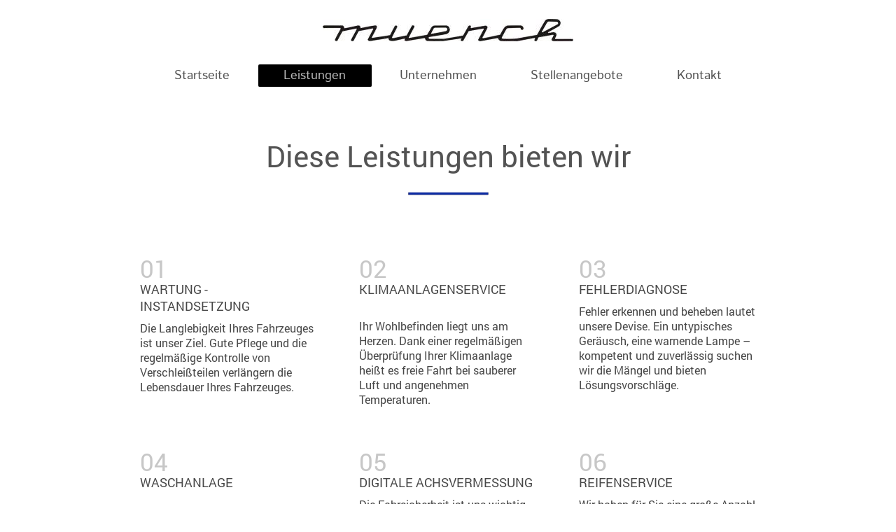

--- FILE ---
content_type: text/html; charset=UTF-8
request_url: https://www.motoren-muench.de/leistungen/
body_size: 6447
content:
<!DOCTYPE html>
<html lang="de"  ><head prefix="og: http://ogp.me/ns# fb: http://ogp.me/ns/fb# business: http://ogp.me/ns/business#">
    <meta http-equiv="Content-Type" content="text/html; charset=utf-8"/>
    <meta name="generator" content="IONOS MyWebsite"/>
        
    <link rel="dns-prefetch" href="//cdn.website-start.de/"/>
    <link rel="dns-prefetch" href="//128.mod.mywebsite-editor.com"/>
    <link rel="dns-prefetch" href="https://128.sb.mywebsite-editor.com/"/>
    <link rel="shortcut icon" href="//cdn.website-start.de/favicon.ico"/>
        <title>Münch Motoren- &amp; Fahrzeuginstandsetzung - Leistungen</title>
    <style type="text/css">@media screen and (max-device-width: 1024px) {.diyw a.switchViewWeb {display: inline !important;}}</style>
    <style type="text/css">@media screen and (min-device-width: 1024px) {
            .mediumScreenDisabled { display:block }
            .smallScreenDisabled { display:block }
        }
        @media screen and (max-device-width: 1024px) { .mediumScreenDisabled { display:none } }
        @media screen and (max-device-width: 568px) { .smallScreenDisabled { display:none } }
                @media screen and (min-width: 1024px) {
            .mobilepreview .mediumScreenDisabled { display:block }
            .mobilepreview .smallScreenDisabled { display:block }
        }
        @media screen and (max-width: 1024px) { .mobilepreview .mediumScreenDisabled { display:none } }
        @media screen and (max-width: 568px) { .mobilepreview .smallScreenDisabled { display:none } }</style>
    <meta name="viewport" content="width=device-width, initial-scale=1, maximum-scale=1, minimal-ui"/>

<meta name="format-detection" content="telephone=no"/>
        <meta name="keywords" content="LKW Service, Dieselmotoren Instandsetzung und Wartung, Grumbach"/>
            <meta name="description" content="Neue Seite"/>
            <meta name="robots" content="index,follow"/>
        <link href="//cdn.website-start.de/templates/2134/style.css?1763478093678" rel="stylesheet" type="text/css"/>
    <link href="https://www.motoren-muench.de/s/style/theming.css?1696099613" rel="stylesheet" type="text/css"/>
    <link href="//cdn.website-start.de/app/cdn/min/group/web.css?1763478093678" rel="stylesheet" type="text/css"/>
<link href="//cdn.website-start.de/app/cdn/min/moduleserver/css/de_DE/common,shoppingbasket?1763478093678" rel="stylesheet" type="text/css"/>
    <link href="//cdn.website-start.de/app/cdn/min/group/mobilenavigation.css?1763478093678" rel="stylesheet" type="text/css"/>
    <link href="https://128.sb.mywebsite-editor.com/app/logstate2-css.php?site=18162217&amp;t=1769411256" rel="stylesheet" type="text/css"/>

<script type="text/javascript">
    /* <![CDATA[ */
var stagingMode = '';
    /* ]]> */
</script>
<script src="https://128.sb.mywebsite-editor.com/app/logstate-js.php?site=18162217&amp;t=1769411256"></script>

    <link href="//cdn.website-start.de/templates/2134/print.css?1763478093678" rel="stylesheet" media="print" type="text/css"/>
    <script type="text/javascript">
    /* <![CDATA[ */
    var systemurl = 'https://128.sb.mywebsite-editor.com/';
    var webPath = '/';
    var proxyName = '';
    var webServerName = 'www.motoren-muench.de';
    var sslServerUrl = 'https://www.motoren-muench.de';
    var nonSslServerUrl = 'http://www.motoren-muench.de';
    var webserverProtocol = 'http://';
    var nghScriptsUrlPrefix = '//128.mod.mywebsite-editor.com';
    var sessionNamespace = 'DIY_SB';
    var jimdoData = {
        cdnUrl:  '//cdn.website-start.de/',
        messages: {
            lightBox: {
    image : 'Bild',
    of: 'von'
}

        },
        isTrial: 0,
        pageId: 354187    };
    var script_basisID = "18162217";

    diy = window.diy || {};
    diy.web = diy.web || {};

        diy.web.jsBaseUrl = "//cdn.website-start.de/s/build/";

    diy.context = diy.context || {};
    diy.context.type = diy.context.type || 'web';
    /* ]]> */
</script>

<script type="text/javascript" src="//cdn.website-start.de/app/cdn/min/group/web.js?1763478093678" crossorigin="anonymous"></script><script type="text/javascript" src="//cdn.website-start.de/s/build/web.bundle.js?1763478093678" crossorigin="anonymous"></script><script type="text/javascript" src="//cdn.website-start.de/app/cdn/min/group/mobilenavigation.js?1763478093678" crossorigin="anonymous"></script><script src="//cdn.website-start.de/app/cdn/min/moduleserver/js/de_DE/common,shoppingbasket?1763478093678"></script>
<script type="text/javascript" src="https://cdn.website-start.de/proxy/apps/static/resource/dependencies/"></script><script type="text/javascript">
                    if (typeof require !== 'undefined') {
                        require.config({
                            waitSeconds : 10,
                            baseUrl : 'https://cdn.website-start.de/proxy/apps/static/js/'
                        });
                    }
                </script><script type="text/javascript" src="//cdn.website-start.de/app/cdn/min/group/pfcsupport.js?1763478093678" crossorigin="anonymous"></script>    <meta property="og:type" content="business.business"/>
    <meta property="og:url" content="https://www.motoren-muench.de/leistungen/"/>
    <meta property="og:title" content="Münch Motoren- &amp; Fahrzeuginstandsetzung - Leistungen"/>
            <meta property="og:description" content="Neue Seite"/>
                <meta property="og:image" content="https://www.motoren-muench.de/s/misc/logo.jpg?t=1768110343"/>
        <meta property="business:contact_data:country_name" content="Deutschland"/>
    
    <meta property="business:contact_data:locality" content="Grumbach"/>
    
    <meta property="business:contact_data:email" content="mail@motoren-muench.de"/>
    <meta property="business:contact_data:postal_code" content="01723"/>
    <meta property="business:contact_data:phone_number" content=" +49 035204 40062"/>
    
    
<link href="//cdn.website-start.de/sections/_res/public/common.css" rel="stylesheet" type="text/css"/><link href="//cdn.website-start.de/sections/grids-3/public/style.css" rel="stylesheet" type="text/css"/><link href="//cdn.website-start.de/sections/grids-1/public/style.css" rel="stylesheet" type="text/css"/></head>


<body class="body diyBgActive  cc-pagemode-default diyfeNoSidebar diy-layout-fullWidth diy-market-de_DE" data-pageid="354187" id="page-354187">
    
    <div class="diyw">
        <div class="diyweb">
<div class="diywebGutter">
<div class="diywebHeader diyfeCA diyfeCA2">

<div class="diywebHeader-item diywebMobileNavigation">

<nav id="diyfeMobileNav" class="diyfeCA diyfeCA2" role="navigation">
    <a title="Navigation aufklappen/zuklappen">Navigation aufklappen/zuklappen</a>
    <ul class="mainNav1"><li class=" hasSubNavigation"><a data-page-id="297399" href="https://www.motoren-muench.de/" class=" level_1"><span>Startseite</span></a></li><li class="current hasSubNavigation"><a data-page-id="354187" href="https://www.motoren-muench.de/leistungen/" class="current level_1"><span>Leistungen</span></a></li><li class=" hasSubNavigation"><a data-page-id="354449" href="https://www.motoren-muench.de/unternehmen/" class=" level_1"><span>Unternehmen</span></a></li><li class=" hasSubNavigation"><a data-page-id="354188" href="https://www.motoren-muench.de/stellenangebote/" class=" level_1"><span>Stellenangebote</span></a></li><li class=" hasSubNavigation"><a data-page-id="297400" href="https://www.motoren-muench.de/kontakt/" class=" level_1"><span>Kontakt</span></a><div class="diyfeDropDownSubList diyfeCA diyfeCA3"><ul class="mainNav2"></ul></div></li></ul></nav>
</div>
<div class="diywebHeader-item diywebLogoArea">

    <style type="text/css" media="all">
        /* <![CDATA[ */
                .diyw #website-logo {
            text-align: center !important;
                        padding: 27px 0;
                    }
        
                /* ]]> */
    </style>

    <div id="website-logo">
            <a href="https://www.motoren-muench.de/"><img class="website-logo-image" width="358" src="https://www.motoren-muench.de/s/misc/logo.jpg?t=1768110343" alt=""/></a>

            
            </div>


</div>

<div class="diywebHeader-item diywebDesktopNavigation">
<div class="diywebMainNavigation">
<div class="webnavigation"><ul id="mainNav1" class="mainNav1"><li class="navTopItemGroup_1"><a data-page-id="297399" href="https://www.motoren-muench.de/" class="level_1"><span>Startseite</span></a></li><li class="navTopItemGroup_2"><a data-page-id="354187" href="https://www.motoren-muench.de/leistungen/" class="current level_1"><span>Leistungen</span></a></li><li class="navTopItemGroup_3"><a data-page-id="354449" href="https://www.motoren-muench.de/unternehmen/" class="level_1"><span>Unternehmen</span></a></li><li class="navTopItemGroup_4"><a data-page-id="354188" href="https://www.motoren-muench.de/stellenangebote/" class="level_1"><span>Stellenangebote</span></a></li><li class="navTopItemGroup_5"><a data-page-id="297400" href="https://www.motoren-muench.de/kontakt/" class="level_1"><span>Kontakt</span></a></li></ul></div>
<div class="webnavigation"></div>
<div class="webnavigation"></div>
</div>
</div>
</div>
</div>

<div class="diywebContent">
<div class="diywebGutter">
<div class="diywebMain">
<div class="diyfeCA diyfeCA1">

        <div id="content_area">
        	<div id="content_start"></div>
        	
        
        <div id="matrix_812325" class="sortable-matrix" data-matrixId="812325"><div class="n module-type-spacer diyfeLiveArea "> <div class="the-spacer id11995831" style="height: 60px;">
</div>
 </div><div class="n module-type-header diyfeLiveArea "> <h1><span class="diyfeDecoration">Diese Leistungen bieten wir</span></h1> </div><div class="n module-type-imageSubtitle diyfeLiveArea "> <div class="clearover imageSubtitle" id="imageSubtitle-11996013">
    <div class="align-container align-center" style="max-width: 119px">
        <a class="imagewrapper" href="https://www.motoren-muench.de/s/cc_images/teaserbox_14026216.png?t=1676281932" rel="lightbox[11996013]">
            <img id="image_14026216" src="https://www.motoren-muench.de/s/cc_images/cache_14026216.png?t=1676281932" alt="" style="max-width: 119px; height:auto"/>
        </a>

        
    </div>

</div>

<script type="text/javascript">
//<![CDATA[
jQuery(function($) {
    var $target = $('#imageSubtitle-11996013');

    if ($.fn.swipebox && Modernizr.touch) {
        $target
            .find('a[rel*="lightbox"]')
            .addClass('swipebox')
            .swipebox();
    } else {
        $target.tinyLightbox({
            item: 'a[rel*="lightbox"]',
            cycle: false,
            hideNavigation: true
        });
    }
});
//]]>
</script>
 </div><div class="n module-type-spacer diyfeLiveArea "> <div class="the-spacer id11995850" style="height: 25px;">
</div>
 </div><div class="n module-type-section section-base-grids-3 section-layout-columns-left section-layout-cls-has-columns section-layout-cls-columns section-layout-cls-left section-fullwidth-yes ">         <div id="sc421384d4de172d9f0953f4257add3f8" class="section-wrapper section-has-no-background section-has-loop-background section-cls-v-spaced section-cls-adjust-for-loop-shadow ">
                    <div class="section-bg-element-container" id="section_bg_element_11740045">
            <div class="section-bg-element-inner "></div>
            
        </div>
        
            <div class="section-content section-bg-no-contrast diyfeLiveArea">
                <div class="n module-type-sectionContainer module-alias-content section-has-no-background">             <div class="section-wrapper ">
                        <div class="section-bg-element-container" id="section_bg_element_11740048">
            <div class="section-bg-element-inner "></div>
            
        </div>
        
                <div class="section-content section-bg-no-contrast">
                    <div class="section-extras-element"></div>
                    <div class="section-group section-group-loopContainer section-cls-display-columns section-cls-card section-cls-stretched section-cls-spaced loop-same-size section-cls-b-3 section-cls-c-3 section-cls-even-distribution">
            <div class="n module-type-sectionContainer module-alias-loop loop-same-size section-row-1 section-pos-n1 section-no-1 section-rc3 section-pos-odd section-pos-first section-lb3 section-has-background section-has-background-color section-cls-display-columns section-cls-card section-cls-stretched section-cls-spaced">             <div class="section-wrapper diyfeArea diyfeColor0">
                        <div class="section-bg-element-container" id="section_bg_element_11740049">
            <div class="section-bg-element-inner diyfeArea diyfeColor0"></div>
            
        </div>
        
                <div class="section-content section-bg-no-contrast">
                    <div class="section-extras-element"></div>
                    <div class="section-group section-group-c2 section-cls-display-columns section-cls-stretched">
            <div class="section-group section-group-loopContentWrapper section-cls-display-rows section-cls-stretched">
            <div class="n module-type-header module-alias-loopTitle "> <h2><span class="diyfeDecoration">WARTUNG - INSTANDSETZUNG</span></h2> </div><div class="n module-type-text module-alias-loopDescription section-cls-normal-text"> <p>Die Langlebigkeit Ihres Fahrzeuges ist unser Ziel. Gute Pflege und die regelmäßige Kontrolle von Verschleißteilen verlängern die Lebensdauer Ihres Fahrzeuges.</p> </div>
        </div>
        </div>
                </div>
            </div> </div><div class="n module-type-sectionContainer module-alias-loop loop-same-size section-row-1 section-pos-n2 section-no-2 section-rc3 section-pos-even section-lb3 section-has-background section-has-background-color section-cls-display-columns section-cls-card section-cls-stretched section-cls-spaced">             <div class="section-wrapper diyfeArea diyfeColor0">
                        <div class="section-bg-element-container" id="section_bg_element_11740056">
            <div class="section-bg-element-inner diyfeArea diyfeColor0"></div>
            
        </div>
        
                <div class="section-content section-bg-no-contrast">
                    <div class="section-extras-element"></div>
                    <div class="section-group section-group-c2 section-cls-display-columns section-cls-stretched">
            <div class="section-group section-group-loopContentWrapper section-cls-display-rows section-cls-stretched">
            <div class="n module-type-header module-alias-loopTitle "> <h2><span class="diyfeDecoration">KLIMAANLAGENSERVICE</span></h2> </div><div class="n module-type-text module-alias-loopDescription section-cls-normal-text"> <p> </p>
<p>Ihr Wohlbefinden liegt uns am Herzen. Dank einer regelmäßigen Überprüfung Ihrer Klimaanlage heißt es freie Fahrt bei sauberer Luft und angenehmen Temperaturen.</p> </div>
        </div>
        </div>
                </div>
            </div> </div><div class="n module-type-sectionContainer module-alias-loop loop-same-size section-row-1 section-pos-n3 section-no-3 section-rc3 section-pos-odd section-pos-m3 section-pos-last section-lb3 section-has-background section-has-background-color section-cls-display-columns section-cls-card section-cls-stretched section-cls-spaced">             <div class="section-wrapper diyfeArea diyfeColor0">
                        <div class="section-bg-element-container" id="section_bg_element_11740062">
            <div class="section-bg-element-inner diyfeArea diyfeColor0"></div>
            
        </div>
        
                <div class="section-content section-bg-no-contrast">
                    <div class="section-extras-element"></div>
                    <div class="section-group section-group-c2 section-cls-display-columns section-cls-stretched">
            <div class="section-group section-group-loopContentWrapper section-cls-display-rows section-cls-stretched">
            <div class="n module-type-header module-alias-loopTitle "> <h2><span class="diyfeDecoration">FEHLERDIAGNOSE</span></h2> </div><div class="n module-type-text module-alias-loopDescription section-cls-normal-text"> <p>Fehler erkennen und beheben lautet unsere Devise. Ein untypisches Geräusch, eine warnende Lampe – kompetent und zuverlässig suchen wir die Mängel und bieten Lösungsvorschläge.</p> </div>
        </div>
        </div>
                </div>
            </div> </div>
        </div>        <div class="section-group section-group-loopContainer section-cls-display-columns section-cls-card section-cls-stretched section-cls-spaced loop-same-size section-cls-b-3 section-cls-c-3 section-cls-even-distribution">
            <div class="n module-type-sectionContainer module-alias-loop loop-same-size section-row-2 section-pos-n1 section-no-4 section-rc3 section-pos-odd section-pos-first section-lb3 section-has-background section-has-background-color section-cls-display-columns section-cls-card section-cls-stretched section-cls-spaced">             <div class="section-wrapper diyfeArea diyfeColor0">
                        <div class="section-bg-element-container" id="section_bg_element_11740088">
            <div class="section-bg-element-inner diyfeArea diyfeColor0"></div>
            
        </div>
        
                <div class="section-content section-bg-no-contrast">
                    <div class="section-extras-element"></div>
                    <div class="section-group section-group-c2 section-cls-display-columns section-cls-stretched">
            <div class="section-group section-group-loopContentWrapper section-cls-display-rows section-cls-stretched">
            <div class="n module-type-header module-alias-loopTitle "> <h2><span class="diyfeDecoration">WASCHANLAGE</span></h2> </div><div class="n module-type-text module-alias-loopDescription section-cls-normal-text"> <p> </p>
<p>Unsere moderne Waschanlage ist mit großen LKWs bequem befahrbar und sorgt für schonende Reinigung.</p> </div>
        </div>
        </div>
                </div>
            </div> </div><div class="n module-type-sectionContainer module-alias-loop loop-same-size section-row-2 section-pos-n2 section-no-5 section-rc3 section-pos-even section-lb3 section-has-background section-has-background-color section-cls-display-columns section-cls-card section-cls-stretched section-cls-spaced">             <div class="section-wrapper diyfeArea diyfeColor0">
                        <div class="section-bg-element-container" id="section_bg_element_11740094">
            <div class="section-bg-element-inner diyfeArea diyfeColor0"></div>
            
        </div>
        
                <div class="section-content section-bg-no-contrast">
                    <div class="section-extras-element"></div>
                    <div class="section-group section-group-c2 section-cls-display-columns section-cls-stretched">
            <div class="section-group section-group-loopContentWrapper section-cls-display-rows section-cls-stretched">
            <div class="n module-type-header module-alias-loopTitle "> <h2><span class="diyfeDecoration">DIGITALE ACHSVERMESSUNG</span></h2> </div><div class="n module-type-text module-alias-loopDescription section-cls-normal-text"> <p>Die Fahrsicherheit ist uns wichtig. Bei der Achsvermessung wird das Fahrwerk wieder optimal eingestellt für weniger Reifenverschleiß und besseren Kraftstoffverbrauch.</p> </div>
        </div>
        </div>
                </div>
            </div> </div><div class="n module-type-sectionContainer module-alias-loop loop-same-size section-row-2 section-pos-n3 section-no-6 section-rc3 section-pos-odd section-pos-m3 section-pos-last section-lb3 section-has-background section-has-background-color section-cls-display-columns section-cls-card section-cls-stretched section-cls-spaced">             <div class="section-wrapper diyfeArea diyfeColor0">
                        <div class="section-bg-element-container" id="section_bg_element_11740100">
            <div class="section-bg-element-inner diyfeArea diyfeColor0"></div>
            
        </div>
        
                <div class="section-content section-bg-no-contrast">
                    <div class="section-extras-element"></div>
                    <div class="section-group section-group-c2 section-cls-display-columns section-cls-stretched">
            <div class="section-group section-group-loopContentWrapper section-cls-display-rows section-cls-stretched">
            <div class="n module-type-header module-alias-loopTitle "> <h2><span class="diyfeDecoration">REIFENSERVICE</span></h2> </div><div class="n module-type-text module-alias-loopDescription section-cls-normal-text"> <p>Wir haben für Sie eine große Anzahl an gängigen Reifenfabrikaten und -größen auf Lager.</p> </div>
        </div>
        </div>
                </div>
            </div> </div>
        </div>
                </div>
            </div> </div>
            </div>
        </div> </div><div class="n module-type-spacer diyfeLiveArea "> <div class="the-spacer id11995849" style="height: 60px;">
</div>
 </div><div class="n module-type-header diyfeLiveArea "> <h1><span class="diyfeDecoration">Folgende Prüfungen erledigen wir</span></h1> </div><div class="n module-type-imageSubtitle diyfeLiveArea "> <div class="clearover imageSubtitle" id="imageSubtitle-11996018">
    <div class="align-container align-center" style="max-width: 119px">
        <a class="imagewrapper" href="https://www.motoren-muench.de/s/cc_images/teaserbox_14026219.png?t=1676281979" rel="lightbox[11996018]">
            <img id="image_14026219" src="https://www.motoren-muench.de/s/cc_images/cache_14026219.png?t=1676281979" alt="" style="max-width: 119px; height:auto"/>
        </a>

        
    </div>

</div>

<script type="text/javascript">
//<![CDATA[
jQuery(function($) {
    var $target = $('#imageSubtitle-11996018');

    if ($.fn.swipebox && Modernizr.touch) {
        $target
            .find('a[rel*="lightbox"]')
            .addClass('swipebox')
            .swipebox();
    } else {
        $target.tinyLightbox({
            item: 'a[rel*="lightbox"]',
            cycle: false,
            hideNavigation: true
        });
    }
});
//]]>
</script>
 </div><div class="n module-type-spacer diyfeLiveArea "> <div class="the-spacer id11995832" style="height: 25px;">
</div>
 </div><div class="n module-type-matrix diyfeLiveArea "> 

<div class="diyfeModGridGroup diyfeModGrid3">
            <div class="diyfeModGridElement diyfeModGridCol33">
            <div class="diyfeModGridContent">
                <div id="matrix_812332" class="sortable-matrix-child" data-matrixId="812332"><div class="n module-type-spacer diyfeLiveArea "> <div class="the-spacer id11740389" style="height: 60px;">
</div>
 </div><div class="n module-type-imageSubtitle diyfeLiveArea "> <div class="clearover imageSubtitle" id="imageSubtitle-11740306">
    <div class="align-container align-center" style="max-width: 149px">
        <a class="imagewrapper" href="https://www.motoren-muench.de/s/cc_images/teaserbox_13586587.png?t=1652172430" rel="lightbox[11740306]">
            <img id="image_13586587" src="https://www.motoren-muench.de/s/cc_images/cache_13586587.png?t=1652172430" alt="" style="max-width: 149px; height:auto"/>
        </a>

        
    </div>

</div>

<script type="text/javascript">
//<![CDATA[
jQuery(function($) {
    var $target = $('#imageSubtitle-11740306');

    if ($.fn.swipebox && Modernizr.touch) {
        $target
            .find('a[rel*="lightbox"]')
            .addClass('swipebox')
            .swipebox();
    } else {
        $target.tinyLightbox({
            item: 'a[rel*="lightbox"]',
            cycle: false,
            hideNavigation: true
        });
    }
});
//]]>
</script>
 </div><div class="n module-type-spacer diyfeLiveArea "> <div class="the-spacer id11740384" style="height: 60px;">
</div>
 </div><div class="n module-type-header diyfeLiveArea "> <h2><span class="diyfeDecoration">UVV PRÜFUNG</span></h2> </div><div class="n module-type-text diyfeLiveArea "> <p style="text-align: center;"> </p>
<p style="text-align: center;"><span style="text-align:center;"><span style="font-size:14px;"><span style="font-family:open sans;"><span style="color:#777777;">Ihre Sicherheit hat Vorrang. Im Rahmen
der UVV-Prüfung wird der verkehrs- und arbeitssichere Zustand Ihres Fahrzeuges fachgemäß überprüft und gewährleistet.</span></span></span></span></p>
<p> </p> </div></div>            </div>
        </div>
            <div class="diyfeModGridElement diyfeModGridCol33">
            <div class="diyfeModGridContent">
                <div id="matrix_812333" class="sortable-matrix-child" data-matrixId="812333"><div class="n module-type-spacer diyfeLiveArea "> <div class="the-spacer id11740390" style="height: 60px;">
</div>
 </div><div class="n module-type-imageSubtitle diyfeLiveArea "> <div class="clearover imageSubtitle" id="imageSubtitle-11740310">
    <div class="align-container align-center" style="max-width: 151px">
        <a class="imagewrapper" href="https://www.motoren-muench.de/s/cc_images/teaserbox_13586588.png?t=1652172445" rel="lightbox[11740310]">
            <img id="image_13586588" src="https://www.motoren-muench.de/s/cc_images/cache_13586588.png?t=1652172445" alt="" style="max-width: 151px; height:auto"/>
        </a>

        
    </div>

</div>

<script type="text/javascript">
//<![CDATA[
jQuery(function($) {
    var $target = $('#imageSubtitle-11740310');

    if ($.fn.swipebox && Modernizr.touch) {
        $target
            .find('a[rel*="lightbox"]')
            .addClass('swipebox')
            .swipebox();
    } else {
        $target.tinyLightbox({
            item: 'a[rel*="lightbox"]',
            cycle: false,
            hideNavigation: true
        });
    }
});
//]]>
</script>
 </div><div class="n module-type-spacer diyfeLiveArea "> <div class="the-spacer id11740385" style="height: 60px;">
</div>
 </div><div class="n module-type-header diyfeLiveArea "> <h2><span class="diyfeDecoration">HAUPTUNTERSUCHUNG</span></h2> </div><div class="n module-type-text diyfeLiveArea "> <p> </p>
<p style="text-align: center;"><span style="text-align:center;"><span style="font-size:14px;"><span style="font-family:open sans;"><span style="color:#777777;">Bequemer Service vor Ort. Lassen Sie
Ihr Fahrzeug direkt bei uns für die Hauptuntersuchung überprüfen und notfalls nachbessern, einfach und bequemer geht es kaum.</span></span></span></span></p>
<p> </p>
<p> </p> </div></div>            </div>
        </div>
            <div class="diyfeModGridElement diyfeModGridCol33">
            <div class="diyfeModGridContent">
                <div id="matrix_812334" class="sortable-matrix-child" data-matrixId="812334"><div class="n module-type-spacer diyfeLiveArea "> <div class="the-spacer id11740391" style="height: 60px;">
</div>
 </div><div class="n module-type-imageSubtitle diyfeLiveArea "> <div class="clearover imageSubtitle" id="imageSubtitle-11740314">
    <div class="align-container align-center" style="max-width: 151px">
        <a class="imagewrapper" href="https://www.motoren-muench.de/s/cc_images/teaserbox_13586589.png?t=1652172532" rel="lightbox[11740314]">
            <img id="image_13586589" src="https://www.motoren-muench.de/s/cc_images/cache_13586589.png?t=1652172532" alt="" style="max-width: 151px; height:auto"/>
        </a>

        
    </div>

</div>

<script type="text/javascript">
//<![CDATA[
jQuery(function($) {
    var $target = $('#imageSubtitle-11740314');

    if ($.fn.swipebox && Modernizr.touch) {
        $target
            .find('a[rel*="lightbox"]')
            .addClass('swipebox')
            .swipebox();
    } else {
        $target.tinyLightbox({
            item: 'a[rel*="lightbox"]',
            cycle: false,
            hideNavigation: true
        });
    }
});
//]]>
</script>
 </div><div class="n module-type-spacer diyfeLiveArea "> <div class="the-spacer id11740386" style="height: 60px;">
</div>
 </div><div class="n module-type-header diyfeLiveArea "> <h2><span class="diyfeDecoration">FAHRTENSCHREIBERPRÜFUNG</span></h2> </div><div class="n module-type-text diyfeLiveArea "> <p> </p>
<p style="text-align: center;"><span style="text-align:center;"><span style="font-size:14px;"><span style="font-family:open sans;"><span style="color:#777777;">Ihre Dokumentationspflicht ist auch für
uns wichtig. Im Rahmen einer Fahrtenschreiberprüfung begutachten wir, dass Ihre Fahrten ordnungsgemäß aufgezeichnet werden.</span></span></span></span></p>
<p> </p>
<p> </p> </div></div>            </div>
        </div>
        <div style="clear: both;"></div>
</div>
 </div><div class="n module-type-spacer diyfeLiveArea "> <div class="the-spacer id11995853" style="height: 60px;">
</div>
 </div><div class="n module-type-section section-base-grids-1 section-layout-columns-left section-layout-cls-has-columns section-layout-cls-columns section-layout-cls-left section-fullwidth-yes ">         <div id="sf2e01c97a961c1973bc0504e4a817fa8" class="section-wrapper section-has-background section-has-background-color section-has-no-loop-background section-cls-v-spaced section-cls-adjust-for-loop-shadow diyfeArea diyfeColor4">
                    <div class="section-bg-element-container" id="section_bg_element_11763224">
            <div class="section-bg-element-inner diyfeArea diyfeColor4"></div>
            
        </div>
        
            <div class="section-content section-bg-no-contrast diyfeLiveArea">
                <div class="n module-type-sectionContainer module-alias-content section-has-no-background">             <div class="section-wrapper ">
                        <div class="section-bg-element-container" id="section_bg_element_11763227">
            <div class="section-bg-element-inner "></div>
            
        </div>
        
                <div class="section-content section-bg-no-contrast">
                    <div class="section-extras-element"></div>
                    <div class="section-group section-group-loopContainer section-cls-card section-cls-display-columns loop-same-size section-cls-b-4 section-cls-c-4 section-cls-even-distribution">
            <div class="n module-type-sectionContainer module-alias-loop loop-same-size section-row-1 section-pos-n1 section-no-1 section-rc4 section-pos-odd section-pos-first section-lb4 section-has-no-background section-cls-card section-cls-display-columns">             <div class="section-wrapper ">
                        <div class="section-bg-element-container" id="section_bg_element_11763228">
            <div class="section-bg-element-inner "></div>
            
        </div>
        
                <div class="section-content section-bg-no-contrast">
                    <div class="section-extras-element"></div>
                    <div class="section-group section-group-c2 section-cls-display-rows">
            <div class="n module-type-header module-alias-loopTitle "> <h2><span class="diyfeDecoration">Kontakt</span></h2> </div><div class="n module-type-text module-alias-loopSubTitle section-cls-big-text"> <p><strike>        </strike></p> </div><div class="n module-type-text module-alias-loopDescription section-cls-normal-text"> <p>Tharandter Str. 48<br/>
01723 Wilsdruff</p>
<p><br/>
per Telefon unter<br/>
<br/>
035204 40062<br/>
<br/>
oder per mail an<br/>
<br/>
mai@motoren-muench.de</p> </div>
        </div>
                </div>
            </div> </div><div class="n module-type-sectionContainer module-alias-loop loop-same-size section-row-1 section-pos-n2 section-no-2 section-rc4 section-pos-even section-lb4 section-has-no-background section-cls-card section-cls-display-columns">             <div class="section-wrapper ">
                        <div class="section-bg-element-container" id="section_bg_element_11763234">
            <div class="section-bg-element-inner "></div>
            
        </div>
        
                <div class="section-content section-bg-no-contrast">
                    <div class="section-extras-element"></div>
                    <div class="section-group section-group-c2 section-cls-display-rows">
            <div class="n module-type-header module-alias-loopTitle "> <h2><span class="diyfeDecoration">Öffnungszeiten</span></h2> </div><div class="n module-type-text module-alias-loopSubTitle section-cls-big-text"> <p><strike>        </strike></p> </div><div class="n module-type-text module-alias-loopDescription section-cls-normal-text"> <p>Montag bis Freitag<br/>
<br/>
von 7 - 17 Uhr<br/>
<br/>
Samstag und Sonntag<br/>
<br/>
geschlossen</p> </div>
        </div>
                </div>
            </div> </div><div class="n module-type-sectionContainer module-alias-loop loop-same-size section-row-1 section-pos-n3 section-no-3 section-rc4 section-pos-odd section-pos-m3 section-lb4 section-has-no-background section-cls-card section-cls-display-columns">             <div class="section-wrapper ">
                        <div class="section-bg-element-container" id="section_bg_element_11763240">
            <div class="section-bg-element-inner "></div>
            
        </div>
        
                <div class="section-content section-bg-no-contrast">
                    <div class="section-extras-element"></div>
                    <div class="section-group section-group-c2 section-cls-display-rows">
            <div class="n module-type-header module-alias-loopTitle "> <h2><span class="diyfeDecoration">LKW Werkstatt</span></h2> </div><div class="n module-type-text module-alias-loopSubTitle section-cls-big-text"> <p><strike>        </strike></p> </div><div class="n module-type-text module-alias-loopDescription section-cls-normal-text"> <p>LKW Service<br/>
 </p>
<p>Instandsetzung Dieselmotor<br/>
 </p>
<p>Wartung Dieselmotor<br/>
 </p>
<p>Klimaservice LKW<br/>
 </p>
<p>Reifenservice LKW</p> </div>
        </div>
                </div>
            </div> </div><div class="n module-type-sectionContainer module-alias-loop loop-same-size section-row-1 section-pos-n4 section-no-4 section-rc4 section-pos-even section-pos-m4 section-pos-last section-lb4 section-has-no-background section-cls-card section-cls-display-columns">             <div class="section-wrapper ">
                        <div class="section-bg-element-container" id="section_bg_element_11763246">
            <div class="section-bg-element-inner "></div>
            
        </div>
        
                <div class="section-content section-bg-no-contrast">
                    <div class="section-extras-element"></div>
                    <div class="section-group section-group-c2 section-cls-display-rows">
            <div class="n module-type-header module-alias-loopTitle "> <h2><span class="diyfeDecoration">Links</span></h2> </div><div class="n module-type-text module-alias-loopSubTitle section-cls-big-text"> <p><strike>        </strike></p> </div><div class="n module-type-text module-alias-loopDescription section-cls-normal-text"> <p>I<a href="https://www.motoren-muench.de/kontakt/impressum/" target="_self">mpressum</a><br/>
 </p>
<p><a href="https://www.motoren-muench.de/kontakt/datenschutz/" target="_self">Datenschutz</a></p>
<p> </p>
<p><a href="https://www.motoren-muench.de/kontakt/" target="_self">Kontakt</a></p> </div>
        </div>
                </div>
            </div> </div>
        </div>
                </div>
            </div> </div>
            </div>
        </div> </div></div>
        
        
        </div>
</div>
</div>
<div class="diywebSecondary diyfeCA diyfeCA3">
<div class="diywebGutter">

</div>

</div>
</div>
</div>


<div class="diywebGutter">
<div class="diywebFooter diyfeCA diyfeCA4">
<div class="diywebGutter">
<div id="contentfooter">
    <div class="leftrow">
                        <a rel="nofollow" href="javascript:window.print();">
                    <img class="inline" height="14" width="18" src="//cdn.website-start.de/s/img/cc/printer.gif" alt=""/>
                    Druckversion                </a> <span class="footer-separator">|</span>
                <a href="https://www.motoren-muench.de/sitemap/">Sitemap</a>
            </div>
    <script type="text/javascript">
        window.diy.ux.Captcha.locales = {
            generateNewCode: 'Neuen Code generieren',
            enterCode: 'Bitte geben Sie den Code ein'
        };
        window.diy.ux.Cap2.locales = {
            generateNewCode: 'Neuen Code generieren',
            enterCode: 'Bitte geben Sie den Code ein'
        };
    </script>
    <div class="rightrow">
                <p><a class="diyw switchViewWeb" href="javascript:switchView('desktop');">Webansicht</a><a class="diyw switchViewMobile" href="javascript:switchView('mobile');">Mobile-Ansicht</a></p>
                <span class="loggedin">
            <a rel="nofollow" id="logout" href="https://128.sb.mywebsite-editor.com/app/cms/logout.php">Logout</a> <span class="footer-separator">|</span>
            <a rel="nofollow" id="edit" href="https://128.sb.mywebsite-editor.com/app/18162217/354187/">Seite bearbeiten</a>
        </span>
    </div>
</div>


</div>
</div>
</div>
</div>
    </div>

            <div id="mobile-infobar-spacer"></div>
<table id="mobile-infobar" class="light"><tbody><tr>
            <td class="mobile-infobar-button mobile-infobar-button-phone" style="width: 100%"><a href="tel: +49 035204 40062" class="mobile-infobar-link">
            <span class="mobile-infobar-icon-box">
                <svg xmlns="http://www.w3.org/2000/svg" class="mobile-infobar-icon" preserveAspectRatio="xMidYMid"><path d="M17.76 14.96c.027.048.036.09.023.126-.204.546-.31 1.133-.846 1.643s-2.728 1.71-4.503 1.165c-.33-.1-.555-.208-.743-.32-.003.016-.003.033-.007.05-2.57-.843-4.992-2.286-7.042-4.328C2.59 11.255 1.143 8.843.297 6.283c.018-.004.036-.005.054-.008-.083-.165-.163-.357-.24-.607-.54-1.767.673-3.956 1.188-4.49.177-.186.363-.32.554-.423.032-.057.084-.104.156-.13L3.643.018c.144-.054.328.023.414.17L6.52 4.405c.086.147.062.342-.056.438l-.94.765c-.01.033-.025.058-.045.074-.328.263-.944.754-1.195 1.19-.105.18-.1.4-.058.514.053.145.123.32.194.493.647 1.148 1.45 2.235 2.433 3.214 1.03 1.024 2.173 1.86 3.388 2.518.16.063.322.13.455.178.115.042.335.05.517-.055.26-.15.54-.427.78-.696.01-.047.03-.09.063-.132l1.1-1.34c.095-.118.29-.143.438-.058l4.218 2.443c.148.086.225.268.172.41l-.223.597z"/></svg>
            </span><br/>
            <span class="mobile-infobar-text">Anrufen</span>
        </a></td>
            </tr></tbody></table>

    
    </body>


<!-- rendered at Sun, 11 Jan 2026 06:45:43 +0100 -->
</html>
